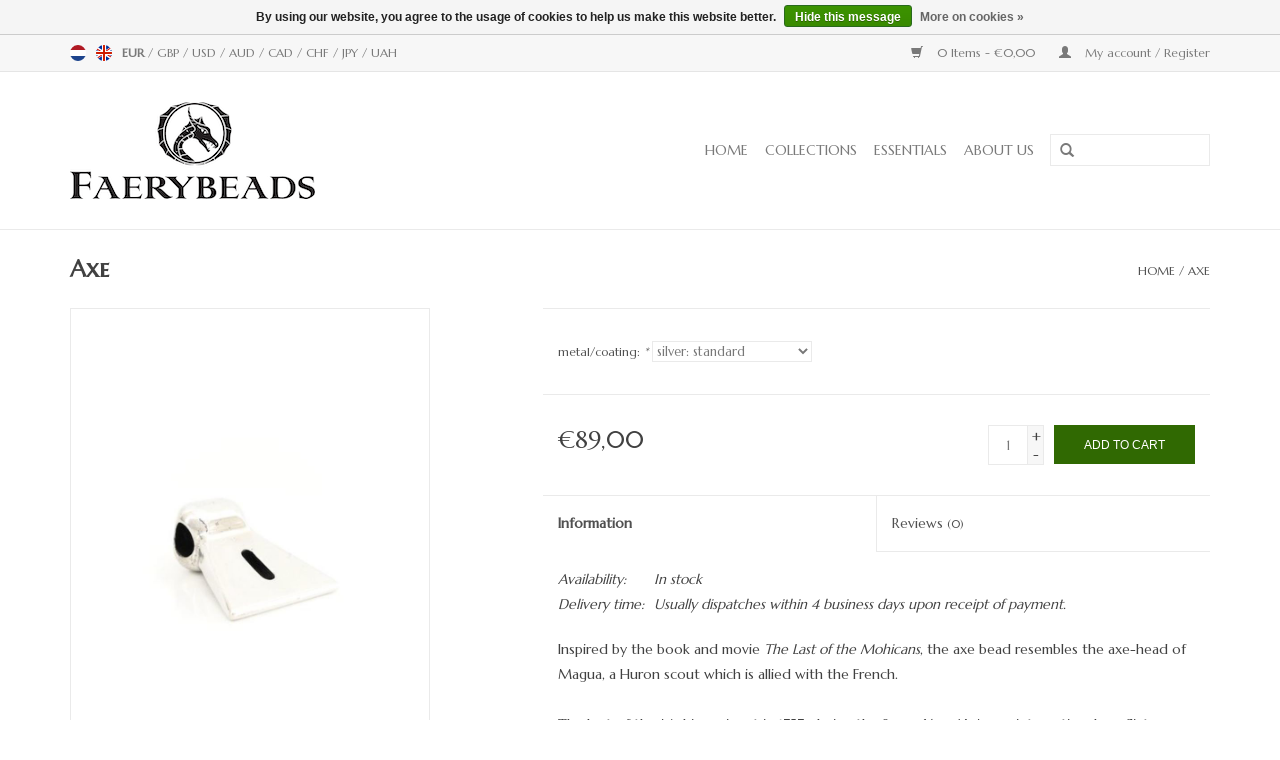

--- FILE ---
content_type: text/html;charset=utf-8
request_url: https://www.faerybeads.com/en/faerybeads-axe.html
body_size: 7278
content:
<!DOCTYPE html>
<html lang="en">
  <head>
    <meta charset="utf-8"/>
<!-- [START] 'blocks/head.rain' -->
<!--

  (c) 2008-2026 Lightspeed Netherlands B.V.
  http://www.lightspeedhq.com
  Generated: 22-01-2026 @ 10:29:07

-->
<link rel="canonical" href="https://www.faerybeads.com/en/faerybeads-axe.html"/>
<link rel="alternate" href="https://www.faerybeads.com/en/index.rss" type="application/rss+xml" title="New products"/>
<link href="https://cdn.webshopapp.com/assets/cookielaw.css?2025-02-20" rel="stylesheet" type="text/css"/>
<meta name="robots" content="noodp,noydir"/>
<meta property="og:url" content="https://www.faerybeads.com/en/faerybeads-axe.html?source=facebook"/>
<meta property="og:site_name" content="Faerybeads"/>
<meta property="og:title" content="Axe"/>
<meta property="og:description" content="Magua&#039;s Axe from The Last of the Mohicans."/>
<meta property="og:image" content="https://cdn.webshopapp.com/shops/31983/files/26243389/faerybeads-axe.jpg"/>
<!--[if lt IE 9]>
<script src="https://cdn.webshopapp.com/assets/html5shiv.js?2025-02-20"></script>
<![endif]-->
<!-- [END] 'blocks/head.rain' -->
    <title>Axe - Faerybeads</title>
    <meta name="description" content="Magua&#039;s Axe from The Last of the Mohicans." />
    <meta name="keywords" content="Last of the Mohicans, children&#039;s book, movie, indian, native american, Magua, Chingachgook, Hawkeye, Mohawk, Huron" />
    <meta http-equiv="X-UA-Compatible" content="IE=edge,chrome=1">
    <meta name="viewport" content="width=device-width, initial-scale=1.0">
    <meta name="apple-mobile-web-app-capable" content="yes">
    <meta name="apple-mobile-web-app-status-bar-style" content="black">
    <meta property="fb:app_id" content="966242223397117"/>


    <link rel="shortcut icon" href="https://cdn.webshopapp.com/shops/31983/themes/18446/v/1020795/assets/favicon.ico?20230313130215" type="image/x-icon" />
    <link href='//fonts.googleapis.com/css?family=Marcellus:400,300,600' rel='stylesheet' type='text/css'>
    <link href='//fonts.googleapis.com/css?family=Marcellus%20SC:400,300,600' rel='stylesheet' type='text/css'>
    <link rel="shortcut icon" href="https://cdn.webshopapp.com/shops/31983/themes/18446/v/1020795/assets/favicon.ico?20230313130215" type="image/x-icon" /> 
    <link rel="stylesheet" href="https://cdn.webshopapp.com/shops/31983/themes/18446/assets/bootstrap.css?20251230150018" />
    <link rel="stylesheet" href="https://cdn.webshopapp.com/shops/31983/themes/18446/assets/style.css?20251230150018" />    
    <link rel="stylesheet" href="https://cdn.webshopapp.com/shops/31983/themes/18446/assets/settings.css?20251230150018" />  
    <link rel="stylesheet" href="https://cdn.webshopapp.com/assets/gui-2-0.css?2025-02-20" />
    <link rel="stylesheet" href="https://cdn.webshopapp.com/assets/gui-responsive-2-0.css?2025-02-20" />   
    <link rel="stylesheet" href="https://cdn.webshopapp.com/shops/31983/themes/18446/assets/custom.css?20251230150018" />
    <script src="https://cdn.webshopapp.com/assets/jquery-1-9-1.js?2025-02-20"></script>
    <script src="https://cdn.webshopapp.com/assets/jquery-ui-1-10-1.js?2025-02-20"></script>
   
    <script type="text/javascript" src="https://cdn.webshopapp.com/shops/31983/themes/18446/assets/global.js?20251230150018"></script>

    <script type="text/javascript" src="https://cdn.webshopapp.com/shops/31983/themes/18446/assets/jcarousel.js?20251230150018"></script>
    <script type="text/javascript" src="https://cdn.webshopapp.com/assets/gui.js?2025-02-20"></script>
    <script type="text/javascript" src="https://cdn.webshopapp.com/assets/gui-responsive-2-0.js?2025-02-20"></script>
        
    <!--[if lt IE 9]>
    <link rel="stylesheet" href="https://cdn.webshopapp.com/shops/31983/themes/18446/assets/style-ie.css?20251230150018" />
    <![endif]-->
  </head>
  <body>  
    <header>
      <div class="topnav">
        <div class="container">
                    <div class="left">
                        <div class="languages">
                  

  <a class="flag nl" title="Nederlands" lang="nl" href="https://www.faerybeads.com/nl/go/product/12851067">nl</a>
  <a class="flag en" title="English" lang="en" href="https://www.faerybeads.com/en/go/product/12851067">en</a>
            </div>
                                    <div class="currencies">
                            <a href="https://www.faerybeads.com/en/session/currency/eur/" class="active" title="eur">
                EUR
              </a>
               /                             <a href="https://www.faerybeads.com/en/session/currency/gbp/"  title="gbp">
                GBP
              </a>
               /                             <a href="https://www.faerybeads.com/en/session/currency/usd/"  title="usd">
                USD
              </a>
               /                             <a href="https://www.faerybeads.com/en/session/currency/aud/"  title="aud">
                AUD
              </a>
               /                             <a href="https://www.faerybeads.com/en/session/currency/cad/"  title="cad">
                CAD
              </a>
               /                             <a href="https://www.faerybeads.com/en/session/currency/chf/"  title="chf">
                CHF
              </a>
               /                             <a href="https://www.faerybeads.com/en/session/currency/jpy/"  title="jpy">
                JPY
              </a>
               /                             <a href="https://www.faerybeads.com/en/session/currency/uah/"  title="uah">
                UAH
              </a>
                                        </div>
                      </div>
                    <div class="right">
            <a href="https://www.faerybeads.com/en/cart/" title="Cart" class="cart"> 
              <span class="glyphicon glyphicon-shopping-cart"></span>
              0 Items - €0,00
            </a>
            <a href="https://www.faerybeads.com/en/account/" title="My account" class="my-account">
              <span class="glyphicon glyphicon-user"></span>
                            My account / Register
                          </a>
          </div>
        </div>
      </div>
      <div class="navigation container">
        <div class="align">
          <ul class="burger">
            <img src="https://cdn.webshopapp.com/shops/31983/themes/18446/assets/hamburger.png?20251230150018" width="32" height="32" alt="Menu">
          </ul>
          <div class="vertical logo">
            <a href="https://www.faerybeads.com/en/" title="Enchanting Jewelry - Handmade in Holland">
              <img src="https://cdn.webshopapp.com/shops/31983/themes/18446/v/1789663/assets/logo.png?20230806141128" alt="Enchanting Jewelry - Handmade in Holland" />
            </a>
          </div>
          <nav class="nonbounce desktop vertical">
            <form action="https://www.faerybeads.com/en/search/" method="get" id="formSearch">
              <input type="text" name="q" autocomplete="off"  value=""/>
              <span onclick="$('#formSearch').submit();" title="Search" class="glyphicon glyphicon-search"></span>
            </form>            
            <ul>
              <li class="item home ">
                <a class="itemLink" href="https://www.faerybeads.com/en/">Home</a>
              </li>
                            <li class="item sub">
                <a class="itemLink" href="https://www.faerybeads.com/en/collections/" title="Collections">Collections</a>
                                <span class="glyphicon glyphicon-play"></span>
                <ul class="subnav">
                                    <li class="subitem">
                    <a class="subitemLink" href="https://www.faerybeads.com/en/collections/through-the-magical-door/" title="Through the Magical Door">Through the Magical Door</a>
                                        <ul class="subnav">
                                            <li class="subitem">
                        <a class="subitemLink" href="https://www.faerybeads.com/en/collections/through-the-magical-door/enchanted-forest/" title="Enchanted Forest">Enchanted Forest</a>
                      </li>
                                            <li class="subitem">
                        <a class="subitemLink" href="https://www.faerybeads.com/en/collections/through-the-magical-door/dragons/" title="Dragons">Dragons</a>
                      </li>
                                            <li class="subitem">
                        <a class="subitemLink" href="https://www.faerybeads.com/en/collections/through-the-magical-door/legends-myths-fairytales/" title="Legends, Myths &amp; Fairytales">Legends, Myths &amp; Fairytales</a>
                      </li>
                                          </ul>
                                      </li>
                                    <li class="subitem">
                    <a class="subitemLink" href="https://www.faerybeads.com/en/collections/heaven-and-earth/" title="Heaven and Earth">Heaven and Earth</a>
                                        <ul class="subnav">
                                            <li class="subitem">
                        <a class="subitemLink" href="https://www.faerybeads.com/en/collections/heaven-and-earth/life-nature-earth/" title="Life, Nature &amp; Earth">Life, Nature &amp; Earth</a>
                      </li>
                                            <li class="subitem">
                        <a class="subitemLink" href="https://www.faerybeads.com/en/collections/heaven-and-earth/africa/" title="Africa">Africa</a>
                      </li>
                                            <li class="subitem">
                        <a class="subitemLink" href="https://www.faerybeads.com/en/collections/heaven-and-earth/china/" title="China">China</a>
                      </li>
                                            <li class="subitem">
                        <a class="subitemLink" href="https://www.faerybeads.com/en/collections/heaven-and-earth/vikings/" title="Vikings">Vikings</a>
                      </li>
                                            <li class="subitem">
                        <a class="subitemLink" href="https://www.faerybeads.com/en/collections/heaven-and-earth/the-arctic/" title="The Arctic">The Arctic</a>
                      </li>
                                            <li class="subitem">
                        <a class="subitemLink" href="https://www.faerybeads.com/en/collections/heaven-and-earth/sea-life/" title="Sea Life">Sea Life</a>
                      </li>
                                            <li class="subitem">
                        <a class="subitemLink" href="https://www.faerybeads.com/en/collections/heaven-and-earth/last-of-the-mohicans/" title="Last of the Mohicans">Last of the Mohicans</a>
                      </li>
                                          </ul>
                                      </li>
                                    <li class="subitem">
                    <a class="subitemLink" href="https://www.faerybeads.com/en/collections/hommage-a-lart/" title="Hommage à l&#039;Art">Hommage à l&#039;Art</a>
                                        <ul class="subnav">
                                            <li class="subitem">
                        <a class="subitemLink" href="https://www.faerybeads.com/en/collections/hommage-a-lart/geometry/" title="Geometry">Geometry</a>
                      </li>
                                            <li class="subitem">
                        <a class="subitemLink" href="https://www.faerybeads.com/en/collections/hommage-a-lart/thinking-of-holland/" title="Thinking of Holland">Thinking of Holland</a>
                      </li>
                                            <li class="subitem">
                        <a class="subitemLink" href="https://www.faerybeads.com/en/collections/hommage-a-lart/charles-rennie-mackintosh/" title="Charles Rennie Mackintosh">Charles Rennie Mackintosh</a>
                      </li>
                                            <li class="subitem">
                        <a class="subitemLink" href="https://www.faerybeads.com/en/collections/hommage-a-lart/dark-romance/" title="Dark Romance">Dark Romance</a>
                      </li>
                                            <li class="subitem">
                        <a class="subitemLink" href="https://www.faerybeads.com/en/collections/hommage-a-lart/sine-qua-non/" title="Sine Qua Non">Sine Qua Non</a>
                      </li>
                                            <li class="subitem">
                        <a class="subitemLink" href="https://www.faerybeads.com/en/collections/hommage-a-lart/lo-stivale/" title="Lo Stivale">Lo Stivale</a>
                      </li>
                                          </ul>
                                      </li>
                                  </ul>
                              </li>
                            <li class="item sub">
                <a class="itemLink" href="https://www.faerybeads.com/en/essentials/" title="Essentials">Essentials</a>
                                <span class="glyphicon glyphicon-play"></span>
                <ul class="subnav">
                                    <li class="subitem">
                    <a class="subitemLink" href="https://www.faerybeads.com/en/essentials/locks/" title="Locks">Locks</a>
                                      </li>
                                    <li class="subitem">
                    <a class="subitemLink" href="https://www.faerybeads.com/en/essentials/chains/" title="Chains">Chains</a>
                                      </li>
                                    <li class="subitem">
                    <a class="subitemLink" href="https://www.faerybeads.com/en/essentials/faery-necklaces/" title="Faery Necklaces">Faery Necklaces</a>
                                      </li>
                                    <li class="subitem">
                    <a class="subitemLink" href="https://www.faerybeads.com/en/essentials/talisman-necklaces/" title="Talisman Necklaces">Talisman Necklaces</a>
                                      </li>
                                  </ul>
                              </li>
                            <li class="item">
                <a class="itemLink" href="https://www.faerybeads.com/en/about-us/" title="About us">About us</a>
                              </li>
                                                      </ul>
            <span class="glyphicon glyphicon-remove"></span>  
          </nav>
        </div>
      </div>
    </header>
    
    <div class="wrapper">
      <div class="container content">
                <div itemscope itemtype="http://schema.org/Product">
  <div class="page-title row">
  <meta itemprop="description" content="Magua's Axe from The Last of the Mohicans." />  <div class="col-sm-6 col-md-6">
    <h1 class="product-page" itemprop="name" content="Faerybeads Axe">       Axe </h1> 
      </div>
  <div class="col-sm-6 col-md-6 breadcrumbs text-right">
    <a href="https://www.faerybeads.com/en/" title="Home">Home</a>
    
        / <a href="https://www.faerybeads.com/en/faerybeads-axe.html">Axe</a>
      </div>  
</div>
<div class="product-wrap row">
  <div class="product-img col-sm-4 col-md-4">
    <div class="zoombox">
      <div class="images"> 
        <meta itemprop="image" content="https://cdn.webshopapp.com/shops/31983/files/26243389/300x250x2/faerybeads-axe.jpg" />       
                <a class="zoom first" data-image-id="26243389">             
                                  <img src="https://cdn.webshopapp.com/shops/31983/files/26243389/800x1024x2/faerybeads-axe.jpg" alt="Faerybeads Axe">
                              </a> 
                <a class="zoom" data-image-id="26243385">             
                                  <img src="https://cdn.webshopapp.com/shops/31983/files/26243385/800x1024x2/faerybeads-axe.jpg" alt="Faerybeads Axe">
                              </a> 
                <a class="zoom" data-image-id="26243387">             
                                  <img src="https://cdn.webshopapp.com/shops/31983/files/26243387/800x1024x2/faerybeads-axe.jpg" alt="Faerybeads Axe">
                              </a> 
                <a class="zoom" data-image-id="26243393">             
                                  <img src="https://cdn.webshopapp.com/shops/31983/files/26243393/800x1024x2/faerybeads-axe.jpg" alt="Faerybeads Axe">
                              </a> 
              </div>
      
      <div class="thumbs row">
                <div class="col-xs-3 col-sm-4 col-md-4">
          <a data-image-id="26243389">
                                        <img src="https://cdn.webshopapp.com/shops/31983/files/26243389/156x230x2/faerybeads-axe.jpg" alt="Faerybeads Axe" title="Faerybeads Axe"/>
                                    </a>
        </div>
                <div class="col-xs-3 col-sm-4 col-md-4">
          <a data-image-id="26243385">
                                        <img src="https://cdn.webshopapp.com/shops/31983/files/26243385/156x230x2/faerybeads-axe.jpg" alt="Faerybeads Axe" title="Faerybeads Axe"/>
                                    </a>
        </div>
                <div class="col-xs-3 col-sm-4 col-md-4">
          <a data-image-id="26243387">
                                        <img src="https://cdn.webshopapp.com/shops/31983/files/26243387/156x230x2/faerybeads-axe.jpg" alt="Faerybeads Axe" title="Faerybeads Axe"/>
                                    </a>
        </div>
                <div class="col-xs-3 col-sm-4 col-md-4">
          <a data-image-id="26243393">
                                        <img src="https://cdn.webshopapp.com/shops/31983/files/26243393/156x230x2/faerybeads-axe.jpg" alt="Faerybeads Axe" title="Faerybeads Axe"/>
                                    </a>
        </div>
              </div>  
    </div>
  </div>
 
  <div itemprop="offers" itemscope itemtype="http://schema.org/Offer" class="product-info col-sm-8 col-md-7 col-md-offset-1"> 
	  
    	<meta itemprop="price" content="89.00" />
    	<meta itemprop="priceCurrency" content="EUR" />
	  
    <meta itemprop="itemCondition" itemtype="http://schema.org/OfferItemCondition" content="http://schema.org/NewCondition"/>
          <meta itemprop="availability" content="http://schema.org/InStock" />
          
    <form action="https://www.faerybeads.com/en/cart/add/22523335/" id=
        "product_configure_form" method="post">
            <div class="product-option row">
        <div class="col-md-12">
          <input type="hidden" name="bundle_id" id="product_configure_bundle_id" value="">
<div class="product-configure">
  <div class="product-configure-options" aria-label="Select an option of the product. This will reload the page to show the new option." role="region">
    <div class="product-configure-options-option">
      <label for="product_configure_option_42531">metal/coating: <em aria-hidden="true">*</em></label>
      <select name="option[42531]" id="product_configure_option_42531" onchange="document.getElementById('product_configure_form').action = 'https://www.faerybeads.com/en/product/options/12851067/'; document.getElementById('product_configure_form').submit();" aria-required="true">
        <option value="153234" selected="selected">silver: standard</option>
        <option value="153247">silver: black rhodium</option>
      </select>
      <div class="product-configure-clear"></div>
    </div>
  </div>
</div>

        </div>
      </div>
            <div class="product-price row">
        <div class="price-wrap col-xs-5 col-md-5"> 
                    <span class="price" style="line-height: 30px;">€89,00
             
 
        </div>
        <div class="cart col-xs-7 col-md-7"> 
          <div class="cart">
                        <input type="text" name="quantity" value="1" />
            <div class="change">
              <a href="javascript:;" onclick="updateQuantity('up');" class="up">+</a>
              <a href="javascript:;" onclick="updateQuantity('down');" class="down">-</a>
            </div>
            <a href="javascript:;" onclick="$('#product_configure_form').submit();" class="btn glyphicon glyphicon-shopping-cart" title="Add to cart" >
              <span>Add to cart</span>
            </a>
                      </div>
        </div>
      </div>
    </form>   

    <div class="product-tabs row">
      <div class="tabs">
        <ul>
          <li class="active col-2 information"><a rel="info" href="#">Information</a></li>
                    <li class="col-2 reviews"><a rel="reviews" href="#">Reviews <small>(0)</small></a></li>        </ul>
      </div>                    
      <div class="tabsPages">
        <div class="page info active">
          <table class="details">
                                                                       <tr class="availability">
              <td>Availability:</td>
              <td><span class="in-stock">In stock</span>
                              </td>
            </tr>
                                    <tr class="deliverytime">
              <td>Delivery time:</td>
              <td>Usually dispatches within 4 business days upon receipt of payment.</td>
            </tr>
                        
          </table>
         
          
                    <div class="clearfix"></div>
          
          Inspired by the book and movie <em>The Last of the Mohicans</em>, the axe bead resembles the axe-head of Magua, a Huron scout which is allied with the French. <br /><br /><i>The Last of the Mohicans</i> is set in 1757, during the Seven Years' War, an international conflict between Great Britain and France, also known as the French and Indian War when France and Great Britain battled for control of North America. Both the French and the British used Native American allies during this war.<br /><br />The <em>Axe</em> fits all Faerybeads bracelet and necklace chains and chains of similar diameter (max. ∅ 3,4 mm) from other major brands.<br /><br />Faerybeads <em>Axe </em> - Argentium Silver<br />Size: 20.4mm (length) x 7.7mm (width) x 14.1mm (width of the blade)<br />Core: 3.75mm<br />Weight: 4.6g<br /><br />Designer: Rebecca Reiche, Sita Porte
          
                    
        </div>
        
        <div class="page reviews">
                              
          <div class="bottom">
            <div class="right">
              <a href="https://www.faerybeads.com/en/account/review/12851067/">Add your review</a>
            </div>
            <span>0</span> stars based on <span>0</span> reviews
          </div>          
        </div>
      </div>
    </div>
  </div>
</div>
<div class="product-actions row">
  <div class="social-media col-xs-12 col-md-4">
    <div class="sharethis-inline-share-buttons"></div>
  </div>
  <div class="col-md-7 col-md-offset-1 ">
    <div class="tags-actions row">
      <div class="tags col-md-4">
                <a href="https://www.faerybeads.com/en/tags/gothic-halloween/" title="Gothic / Halloween">Gothic / Halloween</a> /                 <a href="https://www.faerybeads.com/en/tags/historic-archeologic/" title="Historic / Archeologic">Historic / Archeologic</a> /                 <a href="https://www.faerybeads.com/en/tags/vikings/" title="Vikings">Vikings</a>                         /         <a href="https://www.faerybeads.com/en/brands/faerybeads/" title="product.brand.title"><h2 itemprop="brand" content="Faerybeads">Faerybeads</h2></a>
              </div>
      <div class="actions col-md-8 text-right">
        <a href="https://www.faerybeads.com/en/account/wishlistAdd/12851067/?variant_id=22523335" title="Add to wishlist">Add to wishlist</a> / 
        <a href="https://www.faerybeads.com/en/compare/add/22523335/" title="Add to comparison">
          Add to comparison
        </a> / 
                <a href="#" onclick="window.print(); return false;" title="Print">
          Print
        </a>
      </div>      
    </div>
  </div>    
</div>

   
  
<div class="products  related row">
  <div class="col-md-12">
    <h3>Related products</h3>
  </div>
    <div class="product col-xs-6 col-sm-3 col-md-3">
  <div class="image-wrap">
    <a href="https://www.faerybeads.com/en/faerybeads-leopard-lock.html" title="Faerybeads Leopard Lock">
       
                  <img src="https://cdn.webshopapp.com/shops/31983/files/34189422/262x276x2/faerybeads-leopard-lock.jpg" width="262" height="276" alt="Faerybeads Leopard Lock" title="Faerybeads Leopard Lock" />
                </a>
    
    <div class="description text-center">
      <a href="https://www.faerybeads.com/en/faerybeads-leopard-lock.html" title="Faerybeads Leopard Lock">
                  
        <div class="stars">
                    <span class="glyphicon glyphicon-star"></span>
                    <span class="glyphicon glyphicon-star"></span>
                    <span class="glyphicon glyphicon-star"></span>
                    <span class="glyphicon glyphicon-star"></span>
                    <span class="glyphicon glyphicon-star"></span>
                  </div>
                <div class="text">
                    Stealthy, quiet, incredibly powerful, the Leopard hunts in the trees and is agile enough to pursue monkeys and other arboreal creatures.
                  </div>
      </a>
      <a href="https://www.faerybeads.com/en/cart/add/19201485/" class="cart">Add to cart</a>
    </div>
  </div>
  
  <div class="info">
    <a href="https://www.faerybeads.com/en/faerybeads-leopard-lock.html" title="Faerybeads Leopard Lock" class="title">
        Leopard Lock     </a>
    
    <div class="left">      
      
    
    €275,00
          
   </div>
       
   
     </div>
</div>

    <div class="product col-xs-6 col-sm-3 col-md-3">
  <div class="image-wrap">
    <a href="https://www.faerybeads.com/en/faerybeads-canoe.html" title="Faerybeads Canoe">
       
                  <img src="https://cdn.webshopapp.com/shops/31983/files/26243289/262x276x2/faerybeads-canoe.jpg" width="262" height="276" alt="Faerybeads Canoe" title="Faerybeads Canoe" />
                </a>
    
    <div class="description text-center">
      <a href="https://www.faerybeads.com/en/faerybeads-canoe.html" title="Faerybeads Canoe">
                <div class="text">
                    The Canoe from &#039;The Last of the Mohicans&#039;.
                  </div>
      </a>
      <a href="https://www.faerybeads.com/en/cart/add/22549119/" class="cart">Add to cart</a>
    </div>
  </div>
  
  <div class="info">
    <a href="https://www.faerybeads.com/en/faerybeads-canoe.html" title="Faerybeads Canoe" class="title">
        Canoe     </a>
    
    <div class="left">      
      
    
    €99,00
          
   </div>
       
   
     </div>
</div>

<div class="clearfix visible-xs"></div>
    <div class="product col-xs-6 col-sm-3 col-md-3">
  <div class="image-wrap">
    <a href="https://www.faerybeads.com/en/faerybeads-finde-bracelet-chain.html" title="Faerybeads Findë Bracelet Chain">
       
                  <img src="https://cdn.webshopapp.com/shops/31983/files/320356554/262x276x2/faerybeads-finde-bracelet-chain.jpg" width="262" height="276" alt="Faerybeads Findë Bracelet Chain" title="Faerybeads Findë Bracelet Chain" />
                </a>
    
    <div class="description text-center">
      <a href="https://www.faerybeads.com/en/faerybeads-finde-bracelet-chain.html" title="Faerybeads Findë Bracelet Chain">
                  
        <div class="stars">
                    <span class="glyphicon glyphicon-star"></span>
                    <span class="glyphicon glyphicon-star"></span>
                    <span class="glyphicon glyphicon-star"></span>
                    <span class="glyphicon glyphicon-star"></span>
                    <span class="glyphicon glyphicon-star"></span>
                  </div>
                <div class="text">
                    Findë bracelet chain - our beautiful chain resembles a braid in a Faery&#039;s hair and fits all Faerybeads beads and bead charms of all major brands.
                  </div>
      </a>
      <a href="https://www.faerybeads.com/en/cart/add/11639362/" class="cart">Add to cart</a>
    </div>
  </div>
  
  <div class="info">
    <a href="https://www.faerybeads.com/en/faerybeads-finde-bracelet-chain.html" title="Faerybeads Findë Bracelet Chain" class="title">
        Findë Bracelet Chain     </a>
    
    <div class="left">      
      
    
    €89,00
          
   </div>
       
   
     </div>
</div>

    <div class="product col-xs-6 col-sm-3 col-md-3">
  <div class="image-wrap">
    <a href="https://www.faerybeads.com/en/liberty.html" title="Faerybeads Liberty">
       
                  <img src="https://cdn.webshopapp.com/shops/31983/files/9616211/262x276x2/faerybeads-liberty.jpg" width="262" height="276" alt="Faerybeads Liberty" title="Faerybeads Liberty" />
                </a>
    
    <div class="description text-center">
      <a href="https://www.faerybeads.com/en/liberty.html" title="Faerybeads Liberty">
                <div class="text">
                    Liberty Enlightening the World is the official name for the Statue of Liberty, one of the most famous statues in the world, an icon of freedom.
                  </div>
      </a>
      <a href="https://www.faerybeads.com/en/cart/add/9987149/" class="cart">Add to cart</a>
    </div>
  </div>
  
  <div class="info">
    <a href="https://www.faerybeads.com/en/liberty.html" title="Faerybeads Liberty" class="title">
        Liberty     </a>
    
    <div class="left">      
      
    
    €99,00
          
   </div>
       
   
     </div>
</div>

<div class="clearfix visible-xs"></div>
  </div>                  
</div>


<script src="https://cdn.webshopapp.com/shops/31983/themes/18446/assets/jquery-zoom-min.js?20251230150018" type="text/javascript"></script>
<script type="text/javascript">
function updateQuantity(way){
    var quantity = parseInt($('.cart input').val());

    if (way == 'up'){
        if (quantity < 10){
            quantity++;
        } else {
            quantity = 10;
        }
    } else {
        if (quantity > 1){
            quantity--;
        } else {
            quantity = 1;
        }
    }

    $('.cart input').val(quantity);
}
</script>      </div>
      
      <footer>
        <hr class="full-width" />
        <div class="container">
          <div class="social row">
                        <div class="newsletter col-xs-12 col-sm-7 col-md-7">
              <span class="title">Sign up for our newsletter:</span>
              <form id="formNewsletter" action="https://www.faerybeads.com/en/account/newsletter/" method="post">
                <input type="hidden" name="key" value="252de79a455bca9321612559240bacde" />
                <input type="text" name="email" id="formNewsletterEmail" value="" placeholder="E-mail"/>
                <a class="btn glyphicon glyphicon-send" href="#" onclick="$('#formNewsletter').submit(); return false;" title="Subscribe" ><span>Subscribe</span></a>
              </form>
            </div>
                            <div class="social-media col-xs-12 col-md-12  col-sm-5 col-md-5 text-right">
              <a href="https://www.facebook.com/faerybeads" class="social-icon facebook" target="_blank"></a>                                          <a href="https://www.pinterest.com/faerybeads" class="social-icon pinterest" target="_blank"></a>                                          <a href="https://www.instagram.com/faerybeads" class="social-icon instagram" target="_blank" title="Instagram Faerybeads"></a>              
            </div>
                      </div>
          <hr class="full-width" />
          <div class="links row">
            <div class="col-xs-12 col-sm-3 col-md-3">
                <label class="collapse" for="_1">
                  <strong>Customer service</strong>
                  <span class="glyphicon glyphicon-chevron-down hidden-sm hidden-md hidden-lg"></span></label>
                    <input class="collapse_input hidden-md hidden-lg hidden-sm" id="_1" type="checkbox">
                    <div class="list">
  
                  <ul class="no-underline no-list-style">
                                                <li><a href="https://www.faerybeads.com/en/service/copyright/" title="Copyright and Authenticity" >Copyright and Authenticity</a>
                        </li>
                                                <li><a href="https://www.faerybeads.com/en/service/general-terms-conditions/" title="General Terms and Conditions" >General Terms and Conditions</a>
                        </li>
                                                <li><a href="https://www.faerybeads.com/en/service/" title="Contact Details and Legal Information" >Contact Details and Legal Information</a>
                        </li>
                                                <li><a href="https://www.faerybeads.com/en/service/international-orders/" title="International orders" >International orders</a>
                        </li>
                                                <li><a href="https://www.faerybeads.com/en/service/payment-methods/" title="Payments" >Payments</a>
                        </li>
                                                <li><a href="https://www.faerybeads.com/en/service/shipping-returns/" title="Shipping &amp; Returns" >Shipping &amp; Returns</a>
                        </li>
                                                <li><a href="https://www.faerybeads.com/en/service/about/" title="About us" >About us</a>
                        </li>
                                                <li><a href="https://www.faerybeads.com/en/sitemap/" title="Site Map" >Site Map</a>
                        </li>
                                                <li><a href="https://www.faerybeads.com/en/service/privacy-policy/" title="Privacy Policy" >Privacy Policy</a>
                        </li>
                                            </ul>
                  </div> 
             
            </div>     
       
            
            <div class="col-xs-12 col-sm-3 col-md-3">
          <label class="collapse" for="_2">
                  <strong>Products</strong>
                  <span class="glyphicon glyphicon-chevron-down hidden-sm hidden-md hidden-lg"></span></label>
                    <input class="collapse_input hidden-md hidden-lg hidden-sm" id="_2" type="checkbox">
                    <div class="list">
              <ul>
                <li><a href="https://www.faerybeads.com/en/collection/" title="All products">All products</a></li>
                <li><a href="https://www.faerybeads.com/en/collection/?sort=newest" title="New products">New products</a></li>
                <li><a href="https://www.faerybeads.com/en/collection/offers/" title="Offers">Offers</a></li>
                                <li><a href="https://www.faerybeads.com/en/tags/" title="Tags">Tags</a></li>                <li><a href="https://www.faerybeads.com/en/index.rss" title="RSS feed">RSS feed</a></li>
              </ul>
            </div>
            </div>
            
            <div class="col-xs-12 col-sm-3 col-md-3">
              <label class="collapse" for="_3">
                  <strong>
                                My account
                              </strong>
                  <span class="glyphicon glyphicon-chevron-down hidden-sm hidden-md hidden-lg"></span></label>
                    <input class="collapse_input hidden-md hidden-lg hidden-sm" id="_3" type="checkbox">
                    <div class="list">
            
           
              <ul>
                                <li><a href="https://www.faerybeads.com/en/account/" title="Register">Register</a></li>
                                <li><a href="https://www.faerybeads.com/en/account/orders/" title="My orders">My orders</a></li>
                                <li><a href="https://www.faerybeads.com/en/account/wishlist/" title="My wishlist">My wishlist</a></li>
                              </ul>
            </div>
            </div>
            <div class="col-xs-12 col-sm-3 col-md-3">
                 <label class="collapse" for="_4">
                  <strong>Faerybeads </strong>
                  <span class="glyphicon glyphicon-chevron-down hidden-sm hidden-md hidden-lg"></span></label>
                    <input class="collapse_input hidden-md hidden-lg hidden-sm" id="_4" type="checkbox">
                    <div class="list">
              
              
              
              <span class="contact-description">Fine Jewelry Bead Charms &amp; Accessories Handmade in Holland                    </span>                            <div class="contact">
                <span class="glyphicon glyphicon-earphone"></span>
                +31 30 877 50 70
              </div>
                                          <div class="contact">
                <span class="glyphicon glyphicon-envelope"></span>
                <a href="/cdn-cgi/l/email-protection#4f262129200f292e2a3d362d2a2e2b3c612c2022" title="Email"><span class="__cf_email__" data-cfemail="ee87808881ae888f8b9c978c8b8f8a9dc08d8183">[email&#160;protected]</span></a>
              </div>
                            </div>
              
                                                        <div class="hallmarks">
                                <a href="https://www.faerybeads.com/en/service/about/" title="Faerybeads is aangesloten bij de federatie voor goud- en zilversmeden" target="_blank">
                                    <img src="https://cdn.webshopapp.com/shops/31983/files/370595459/logo-liggend-fgz-s-30.pdf" alt="Faerybeads is aangesloten bij de federatie voor goud- en zilversmeden" title="Faerybeads is aangesloten bij de federatie voor goud- en zilversmeden" />
                                  </a>
                                <a href="https://www.ccproof.nl/en/" title="CC Proof" target="_blank">
                                    <img src="https://cdn.webshopapp.com/shops/31983/files/435274892/ccproof-8.pdf" alt="CC Proof" title="CC Proof" />
                                  </a>
                 
              </div>
                          </div>
          </div>
          <hr class="full-width" />
        </div>
        <div class="copyright-payment">
          <div class="container">
            <div class="row">
              <div class="copyright col-md-6">
                © Copyright 2026 Faerybeads 
                                - Powered by
                                <a href="https://www.lightspeedhq.com/" title="Lightspeed" target="_blank">Lightspeed</a>
                                                              </div>
              <div class="payments col-md-6 text-right">
                                <a href="https://www.faerybeads.com/en/service/payment-methods/" title="Payment methods">
                  <img src="https://cdn.webshopapp.com/assets/icon-payment-banktransfer.png?2025-02-20" alt="Bank transfer" />
                </a>
                                <a href="https://www.faerybeads.com/en/service/payment-methods/" title="Payment methods">
                  <img src="https://cdn.webshopapp.com/assets/icon-payment-ideal.png?2025-02-20" alt="iDEAL" />
                </a>
                                <a href="https://www.faerybeads.com/en/service/payment-methods/" title="Payment methods">
                  <img src="https://cdn.webshopapp.com/assets/icon-payment-mistercash.png?2025-02-20" alt="Bancontact" />
                </a>
                                <a href="https://www.faerybeads.com/en/service/payment-methods/" title="Payment methods">
                  <img src="https://cdn.webshopapp.com/assets/icon-payment-directebanking.png?2025-02-20" alt="SOFORT Banking" />
                </a>
                                <a href="https://www.faerybeads.com/en/service/payment-methods/" title="Payment methods">
                  <img src="https://cdn.webshopapp.com/assets/icon-payment-belfius.png?2025-02-20" alt="Belfius" />
                </a>
                                <a href="https://www.faerybeads.com/en/service/payment-methods/" title="Payment methods">
                  <img src="https://cdn.webshopapp.com/assets/icon-payment-giropay.png?2025-02-20" alt="Giropay" />
                </a>
                                <a href="https://www.faerybeads.com/en/service/payment-methods/" title="Payment methods">
                  <img src="https://cdn.webshopapp.com/assets/icon-payment-cartesbancaires.png?2025-02-20" alt="Cartes Bancaires" />
                </a>
                                <a href="https://www.faerybeads.com/en/service/payment-methods/" title="Payment methods">
                  <img src="https://cdn.webshopapp.com/assets/icon-payment-paypalcp.png?2025-02-20" alt="PayPal" />
                </a>
                                <a href="https://www.faerybeads.com/en/service/payment-methods/" title="Payment methods">
                  <img src="https://cdn.webshopapp.com/assets/icon-payment-debitcredit.png?2025-02-20" alt="Debit or Credit Card" />
                </a>
                                <a href="https://www.faerybeads.com/en/service/payment-methods/" title="Payment methods">
                  <img src="https://cdn.webshopapp.com/assets/icon-payment-paypal.png?2025-02-20" alt="PayPal" />
                </a>
                              </div>
            </div>
          </div>
        </div>
      </footer>
    </div>
    <!-- [START] 'blocks/body.rain' -->
<script data-cfasync="false" src="/cdn-cgi/scripts/5c5dd728/cloudflare-static/email-decode.min.js"></script><script>
(function () {
  var s = document.createElement('script');
  s.type = 'text/javascript';
  s.async = true;
  s.src = 'https://www.faerybeads.com/en/services/stats/pageview.js?product=12851067&hash=d92f';
  ( document.getElementsByTagName('head')[0] || document.getElementsByTagName('body')[0] ).appendChild(s);
})();
</script>
  <div class="wsa-cookielaw">
      By using our website, you agree to the usage of cookies to help us make this website better.
    <a href="https://www.faerybeads.com/en/cookielaw/optIn/" class="wsa-cookielaw-button wsa-cookielaw-button-green" rel="nofollow" title="Hide this message">Hide this message</a>
    <a href="https://www.faerybeads.com/en/service/privacy-policy/" class="wsa-cookielaw-link" rel="nofollow" title="More on cookies">More on cookies &raquo;</a>
  </div>
<!-- [END] 'blocks/body.rain' -->
  </body>

</html>

--- FILE ---
content_type: text/javascript;charset=utf-8
request_url: https://www.faerybeads.com/en/services/stats/pageview.js?product=12851067&hash=d92f
body_size: -411
content:
// SEOshop 22-01-2026 10:29:09